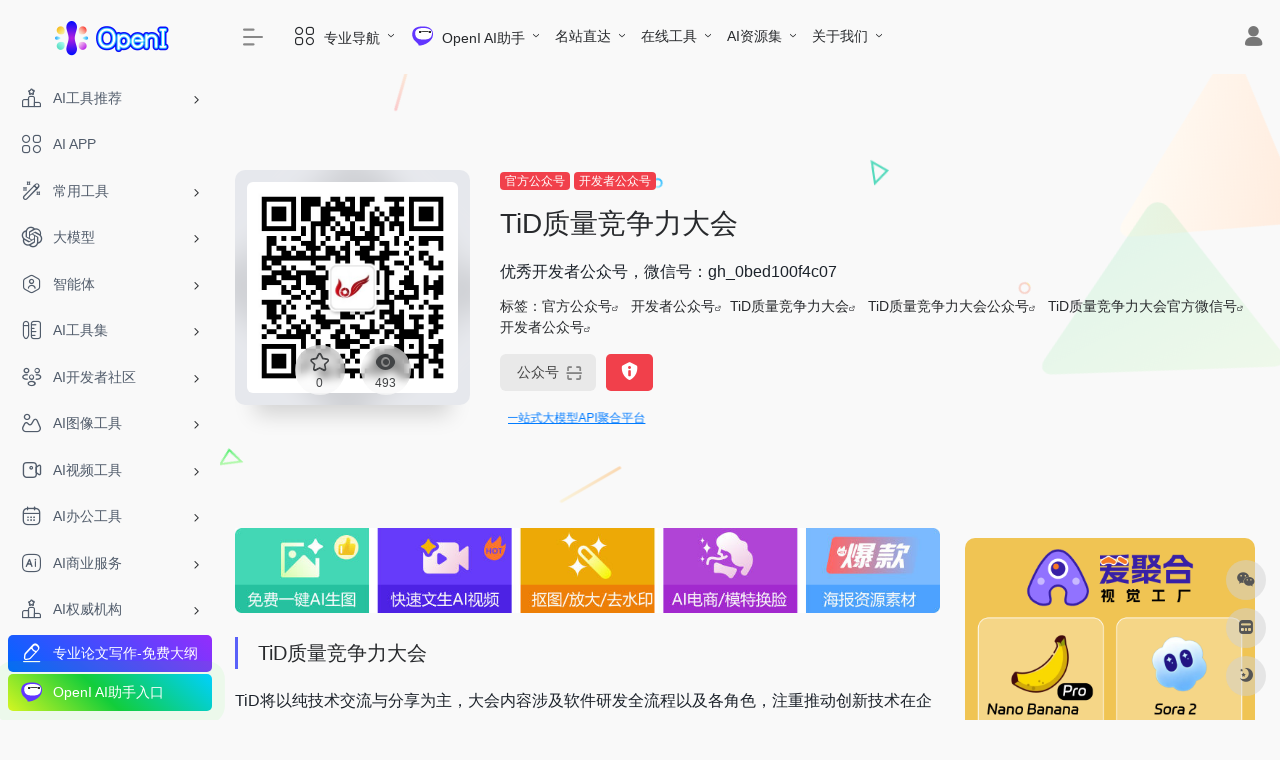

--- FILE ---
content_type: text/html; charset=UTF-8
request_url: https://openi.cn/sites/227027.html
body_size: 18687
content:
<!DOCTYPE html><html lang="zh-Hans" class="io-grey-mode"><head> <script> var default_c = "io-grey-mode"; var night = document.cookie.replace(/(?:(?:^|.*;\s*)io_night_mode\s*\=\s*([^;]*).*$)|^.*$/, "$1"); try { if (night === "0") { document.documentElement.classList.add("io-black-mode"); document.documentElement.classList.remove(default_c); } else { document.documentElement.classList.remove("io-black-mode"); document.documentElement.classList.add(default_c); } } catch (_) {}</script><meta charset="UTF-8"><meta name="renderer" content="webkit"/><meta name="force-rendering" content="webkit"/><meta http-equiv="X-UA-Compatible" content="IE=edge, chrome=1"><meta name="viewport" content="width=device-width, initial-scale=1.0, minimum-scale=1.0, maximum-scale=1.0, user-scalable=no"><title>TiD质量竞争力大会 - OpenI</title><meta name="theme-color" content="#f9f9f9" /><meta name="keywords" content="TiD质量竞争力大会,TiD质量竞争力大会公众号,TiD质量竞争力大会官方微信号,开发者公众号" /><meta name="description" content="TiD将以纯技术交流与分享为主，大会内容涉及软件研发全流程以及各角色，注重推动创新技术在企业的实践应用，致力于打造软件研发领域顶级盛会，努力成为软件研发领域从业者们充分展示、学习和社交推广的平台！" /><meta property="og:type" content="article"><meta property="og:url" content="https://openi.cn/sites/227027.html"/> <meta property="og:title" content="TiD质量竞争力大会 - OpenI"><meta property="og:description" content="TiD将以纯技术交流与分享为主，大会内容涉及软件研发全流程以及各角色，注重推动创新技术在企业的实践应用，致力于打造软件研发领域顶级盛会，努力成为软件研发领域从业者们充分展示、学习和社交推广的平台！"><meta property="og:image" content="https://res.openi.cn/2024/08/ylcvmrf20wq.jpg"><meta property="og:site_name" content="OpenI"><link rel="shortcut icon" href="https://res.openi.cn/2023/04/logo-pic.png"><link rel="apple-touch-icon" href="https://res.openi.cn/2023/04/logo-pic.png"><!--[if IE]><script src="https://openi.cn/wp-content/themes/onenav/js/html5.min.js"></script><![endif]--><meta name='robots' content='max-image-preview:large' /><style id='wp-img-auto-sizes-contain-inline-css' type='text/css'>img:is([sizes=auto i],[sizes^="auto," i]){contain-intrinsic-size:3000px 1500px}/*# sourceURL=wp-img-auto-sizes-contain-inline-css */</style><style id='classic-theme-styles-inline-css' type='text/css'>/*! This file is auto-generated */.wp-block-button__link{color:#fff;background-color:#32373c;border-radius:9999px;box-shadow:none;text-decoration:none;padding:calc(.667em + 2px) calc(1.333em + 2px);font-size:1.125em}.wp-block-file__button{background:#32373c;color:#fff;text-decoration:none}/*# sourceURL=/wp-includes/css/classic-themes.min.css */</style><link rel='stylesheet' id='parent-style-css' href='https://openi.cn/wp-content/themes/onenav/style.css?ver=6.9' type='text/css' media='all' /><link rel='stylesheet' id='child-style-css' href='https://openi.cn/wp-content/themes/OneNav-openi/style.css?ver=1.0' type='text/css' media='all' /><link rel='stylesheet' id='iconfont-css' href='https://openi.cn/wp-content/themes/onenav/css/iconfont.css?ver=4.1812' type='text/css' media='all' /><link rel='stylesheet' id='iconfont-io-1-css' href='//at.alicdn.com/t/c/font_4059376_88umfn7atxk.css' type='text/css' media='all' /><link rel='stylesheet' id='iconfont-io-2-css' href='//at.alicdn.com/t/c/font_4375541_v54p9lqnj9n.css' type='text/css' media='all' /><link rel='stylesheet' id='bootstrap-css' href='https://openi.cn/wp-content/themes/onenav/css/bootstrap.min.css?ver=4.1812' type='text/css' media='all' /><link rel='stylesheet' id='lightbox-css' href='https://openi.cn/wp-content/themes/onenav/css/jquery.fancybox.min.css?ver=4.1812' type='text/css' media='all' /><link rel='stylesheet' id='style-css' href='https://openi.cn/wp-content/themes/OneNav-openi/css/style.min.css?ver=4.1812' type='text/css' media='all' /><link rel='stylesheet' id='openicss-css' href='https://openi.cn/wp-content/themes/OneNav-openi/css/openicss.css?ver=4.1812' type='text/css' media='all' /><script type="text/javascript" src="https://openi.cn/wp-content/themes/onenav/js/jquery.min.js?ver=4.1812" id="jquery-js"></script><script type="text/javascript" id="jquery-js-after">/* <![CDATA[ *//* <![CDATA[ */ function loadFunc(func) {if (document.all){window.attachEvent("onload",func);}else{window.addEventListener("load",func,false);}} /* ]]]]><![CDATA[> *///# sourceURL=jquery-js-after/* ]]> */</script><link rel="canonical" href="https://openi.cn/sites/227027.html" /><style>.customize-width{max-width:1400px}.sidebar-nav{width:220px}@media (min-width: 768px){.main-content{margin-left:220px;}.main-content .page-header{left:220px;}}</style><script>(function(a,b){a.ioLetterAvatar=function(d,l,j){d=d||"";l=l||60;var h="#1abc9c #2ecc71 #3498db #9b59b6 #3fe95e #16a085 #27ae60 #2980b9 #8e44ad #fc3e50 #f1c40f #e67e22 #e74c3c #00bcd4 #95aa36 #f39c12 #d35400 #c0392b #b2df1e #7ffc8d".split(" "),f,c,k,g,e,i,t,m;f=String(d).toUpperCase();f=f?f.charAt(0):"?";if(a.devicePixelRatio){l=(l*a.devicePixelRatio)}c=parseInt((((f=="?"?72:f.charCodeAt(0))-64)*12345).toString().slice(0,5));k=c%(h.length-1);t=(c+1)%(h.length-1);m=(c-1)%(h.length-1);g=b.createElement("canvas");g.width=l;g.height=l;e=g.getContext("2d");e.fillStyle=j?j:h[k];e.fillRect(0,0,g.width,g.height); e.arc((c*180)%l,(c*150)%l, (c/120)%l ,0 ,360 );e.fillStyle=h[t];e.globalAlpha = .6;e.fill();e.save();e.beginPath();e.fillStyle=h[m];e.globalAlpha = .4;e.arc((c*20)%l,(c*50)%l, ((99999-c)/80)%l,0 ,360 );e.fill();e.font=Math.round(g.width/2)+"px 'Microsoft Yahei'";e.textAlign="center";e.fillStyle="#fff";e.globalAlpha = 1;e.fillText(f,l/2,l/1.5);i=g.toDataURL();g=null;return i}})(window,document);</script><meta name="redi-version" content="1.2.7" /><link rel="icon" href="https://res.openi.cn/2023/04/logo-pic.png" sizes="32x32" /><link rel="icon" href="https://res.openi.cn/2023/04/logo-pic.png" sizes="192x192" /><link rel="apple-touch-icon" href="https://res.openi.cn/2023/04/logo-pic.png" /><meta name="msapplication-TileImage" content="https://res.openi.cn/2023/04/logo-pic.png" /><!-- 自定义代码 --><!-- end 自定义代码 --></head> <body class="wp-singular sites-template-default single single-sites postid-227027 wp-theme-onenav wp-child-theme-OneNav-openi sidebar_right sites"> <div id="sidebar" class="sticky sidebar-nav fade"> <div class="modal-dialog h-100 sidebar-nav-inner"> <div class="sidebar-logo border-bottom border-color"> <!-- logo --> <div class="logo overflow-hidden"> <a href="https://openi.cn" class="logo-expanded"> <img src="https://res.openi.cn/2023/04/Logo.png" height="40" class="logo-light" alt="OpenI"> <img src="https://res.openi.cn/2023/04/Logo-n.png" height="40" class="logo-dark d-none" alt="OpenI"> </a> <a href="https://openi.cn" class="logo-collapsed"> <img src="https://res.openi.cn/2023/04/logo-pic.png" height="40" class="logo-light" alt="OpenI"> <img src="https://res.openi.cn/2023/04/logo-n-pic.png" height="40" class="logo-dark d-none" alt="OpenI"> </a> </div> <!-- logo end --> </div> <div class="sidebar-menu flex-fill"> <div class="sidebar-scroll" > <div class="sidebar-menu-inner"> <ul> <li class="sidebar-item top-menu"> <a href="javascript:;" class=" change-href"> <i class="io io-outline-layer icon-fw icon-lg"></i> <span>站点推荐</span> </a> <i class="iconfont icon-arrow-r-m sidebar-more text-sm"></i> <ul> <li id="menu-item-11229" class="menu-item menu-item-type-custom menu-item-object-custom menu-item-has-children menu-item-11229"><a href="/"> <i class="io io-outline-category-2 icon-fw icon-lg"></i> <span>专业导航</span></a><ul class="sub-menu"> <li id="menu-item-11231" class="menu-item menu-item-type-custom menu-item-object-custom menu-item-home menu-item-11231"><a href="https://openi.cn/"> <i class="io io-openifull icon-fw icon-lg"></i> <span>AI导航</span></a></li> <li id="menu-item-117834" class="menu-item menu-item-type-custom menu-item-object-custom menu-item-117834"><a href="https://ai.openi.cn/www"> <i class="io io-outline-category-2 icon-fw icon-lg"></i> <span>上网导航</span></a></li> <li id="menu-item-117874" class="menu-item menu-item-type-custom menu-item-object-custom menu-item-117874"><a href="https://ai.openi.cn/office"> <i class="io io-vuesax-outline-task-square icon-fw icon-lg"></i> <span>办公导航</span></a></li> <li id="menu-item-11230" class="menu-item menu-item-type-post_type menu-item-object-page menu-item-11230"><a href="https://openi.cn/dev"> <i class="io io-outline-code icon-fw icon-lg"></i> <span>程序员导航</span></a></li> <li id="menu-item-11276" class="menu-item menu-item-type-post_type menu-item-object-page menu-item-11276"><a href="https://openi.cn/designer"> <i class="io io-outline-photoshop icon-fw icon-lg"></i> <span>设计师导航</span></a></li> <li id="menu-item-11404" class="menu-item menu-item-type-post_type menu-item-object-page menu-item-11404"><a href="https://openi.cn/zhanzhang"> <i class="io io-vuesax-outline-autobrightness icon-fw icon-lg"></i> <span>站长导航</span></a></li> <li id="menu-item-11423" class="menu-item menu-item-type-post_type menu-item-object-page menu-item-11423"><a href="https://openi.cn/sci"> <i class="io io-outline-book-1 icon-fw icon-lg"></i> <span>学术导航</span></a></li> <li id="menu-item-13344" class="menu-item menu-item-type-post_type menu-item-object-page menu-item-13344"><a href="https://openi.cn/pm"> <i class="io io-vuesax-outline-chrome icon-fw icon-lg"></i> <span>媒体运营</span></a></li> <li id="menu-item-32664" class="menu-item menu-item-type-post_type menu-item-object-page menu-item-32664"><a href="https://openi.cn/ip"> <i class="io io-vuesax-outline-sound icon-fw icon-lg"></i> <span>知识产权导航</span></a></li> <li id="menu-item-115079" class="menu-item menu-item-type-post_type menu-item-object-page menu-item-115079"><a href="https://openi.cn/ppt"> <i class="io io-outline-video-square icon-fw icon-lg"></i> <span>PPT设计</span></a></li> <li id="menu-item-141255" class="menu-item menu-item-type-custom menu-item-object-custom menu-item-141255"><a target="_blank" href="https://ai.openi.cn/hi" title="跨境电商工具"> <i class="io io-midjourney icon-fw icon-lg"></i> <span>出海导航</span></a></li></ul></li><li id="menu-item-140482" class="menu-item menu-item-type-custom menu-item-object-custom menu-item-has-children menu-item-140482"><a target="_blank" href="https://chat.openi.cn/" title="打开AI时代，探索无限可能！"> <i class="io io-openiai icon-fw icon-lg"></i> <span>OpenI AI助手</span></a><ul class="sub-menu"> <li id="menu-item-140483" class="menu-item menu-item-type-custom menu-item-object-custom menu-item-140483"><a target="_blank" href="https://chat.openi.cn/" title="国内可访问"> <i class="io io-openai icon-fw icon-lg"></i> <span>中文GPT4.0</span></a></li> <li id="menu-item-140485" class="menu-item menu-item-type-custom menu-item-object-custom menu-item-140485"><a target="_blank" href="https://chat.openi.cn/web/#/draw" title="Midjourney文生图、混图、换脸及Dall.E绘画"> <i class="io io-midjourney icon-fw icon-lg"></i> <span>AI绘画</span></a></li> <li id="menu-item-143511" class="menu-item menu-item-type-custom menu-item-object-custom menu-item-143511"><a target="_blank" href="https://chat.openi.cn/web/#/music" title="Suno中文"> <i class="io io-vuesax-outline-sound icon-fw icon-lg"></i> <span>AI写歌</span></a></li> <li id="menu-item-230547" class="menu-item menu-item-type-custom menu-item-object-custom menu-item-230547"><a target="_blank" href="https://chat.openi.cn/web/#/docs"> <i class="io io-outline-book-1 icon-fw icon-lg"></i> <span>AI读文档</span></a></li> <li id="menu-item-277805" class="menu-item menu-item-type-custom menu-item-object-custom menu-item-277805"><a target="_blank" href="https://pro.123paper.cn"> <i class="io io-vuesax-outline-edit-2 icon-fw icon-lg"></i> <span>AI写论文</span></a></li></ul></li><li id="menu-item-11310" class="menu-item menu-item-type-custom menu-item-object-custom menu-item-has-children menu-item-11310"><a href="/">名站直达</a><ul class="sub-menu"> <li id="menu-item-11313" class="menu-item menu-item-type-custom menu-item-object-custom menu-item-11313"><a target="_blank" href="https://www.douyin.com/hot"> <i class="io io-douyin icon-fw icon-lg"></i> <span>抖音</span></a></li> <li id="menu-item-117700" class="menu-item menu-item-type-custom menu-item-object-custom menu-item-117700"><a target="_blank" href="https://www.kuaishou.com/"> <i class="io io-kuaishou icon-fw icon-lg"></i> <span>快手</span></a></li> <li id="menu-item-11311" class="menu-item menu-item-type-custom menu-item-object-custom menu-item-11311"><a target="_blank" href="https://www.bilibili.com/"> <i class="io io-bilibili icon-fw icon-lg"></i> <span>bilibili</span></a></li> <li id="menu-item-117699" class="menu-item menu-item-type-custom menu-item-object-custom menu-item-117699"><a target="_blank" href="https://www.xiaohongshu.com/"> <i class="io io-xiaohongshu icon-fw icon-lg"></i> <span>小红书</span></a></li> <li id="menu-item-11315" class="menu-item menu-item-type-custom menu-item-object-custom menu-item-11315"><a target="_blank" href="https://www.zhihu.com/"> <i class="io io-zhihu icon-fw icon-lg"></i> <span>知乎</span></a></li> <li id="menu-item-11314" class="menu-item menu-item-type-custom menu-item-object-custom menu-item-11314"><a target="_blank" href="https://weibo.com/login.php?category=0"> <i class="io io-weibo icon-fw icon-lg"></i> <span>微博</span></a></li> <li id="menu-item-11316" class="menu-item menu-item-type-custom menu-item-object-custom menu-item-11316"><a target="_blank" href="https://www.taobao.com/"> <i class="io io-taobao icon-fw icon-lg"></i> <span>淘宝</span></a></li> <li id="menu-item-11317" class="menu-item menu-item-type-custom menu-item-object-custom menu-item-11317"><a target="_blank" href="https://www.jd.com/"> <i class="io io-jingdong icon-fw icon-lg"></i> <span>京东</span></a></li> <li id="menu-item-11312" class="menu-item menu-item-type-custom menu-item-object-custom menu-item-11312"><a target="_blank" href="https://v.qq.com/"> <i class="io io-a-vqq icon-fw icon-lg"></i> <span>腾讯视频</span></a></li> <li id="menu-item-11318" class="menu-item menu-item-type-custom menu-item-object-custom menu-item-11318"><a target="_blank" href="https://www.toutiao.com/"> <i class="io io-toutiao icon-fw icon-lg"></i> <span>今日头条</span></a></li></ul></li><li id="menu-item-11347" class="menu-item menu-item-type-post_type menu-item-object-page menu-item-has-children menu-item-11347"><a href="https://openi.cn/zaixiangongju">在线工具</a><ul class="sub-menu"> <li id="menu-item-92372" class="text-danger menu-item menu-item-type-custom menu-item-object-custom menu-item-92372"><a target="_blank" href="https://tool.openi.cn/" title="免费便民工具"> <i class="io io-outline-category-2 icon-fw icon-lg"></i> <span>免费工具</span></a></li> <li id="menu-item-11348" class="menu-item menu-item-type-taxonomy menu-item-object-favorites menu-item-11348"><a href="https://openi.cn/favorites/3614.html"> <i class="io io-outline-translate icon-fw icon-lg"></i> <span>翻译</span></a></li> <li id="menu-item-11349" class="menu-item menu-item-type-taxonomy menu-item-object-favorites menu-item-11349"><a href="https://openi.cn/favorites/4773.html"> <i class="io io-outline-category-2 icon-fw icon-lg"></i> <span>二维码工具</span></a></li> <li id="menu-item-11350" class="menu-item menu-item-type-taxonomy menu-item-object-favorites menu-item-11350"><a href="https://openi.cn/favorites/5218.html"> <i class="io io-outline-image icon-fw icon-lg"></i> <span>免费图床</span></a></li> <li id="menu-item-11351" class="menu-item menu-item-type-taxonomy menu-item-object-favorites menu-item-11351"><a href="https://openi.cn/favorites/4985.html"> <i class="io io-outline-image icon-fw icon-lg"></i> <span>图片下载</span></a></li> <li id="menu-item-11352" class="menu-item menu-item-type-taxonomy menu-item-object-favorites menu-item-11352"><a href="https://openi.cn/favorites/355.html"> <i class="io io-outline-image icon-fw icon-lg"></i> <span>图片处理</span></a></li> <li id="menu-item-115577" class="menu-item menu-item-type-custom menu-item-object-custom menu-item-115577"><a href="https://tool.openi.cn/svg/"> <i class="io io-outline-format-square icon-fw icon-lg"></i> <span>SVG 编辑器</span></a></li> <li id="menu-item-11353" class="menu-item menu-item-type-taxonomy menu-item-object-favorites menu-item-11353"><a href="https://openi.cn/favorites/2946.html"> <i class="io io-outline-image icon-fw icon-lg"></i> <span>图片编辑</span></a></li> <li id="menu-item-11354" class="menu-item menu-item-type-taxonomy menu-item-object-favorites menu-item-11354"><a href="https://openi.cn/favorites/3575.html"> <i class="io io-outline-smallcaps icon-fw icon-lg"></i> <span>文字编排</span></a></li> <li id="menu-item-11355" class="menu-item menu-item-type-taxonomy menu-item-object-favorites menu-item-11355"><a href="https://openi.cn/favorites/4971.html"> <i class="io io-outline-book-1 icon-fw icon-lg"></i> <span>PDF工具</span></a></li> <li id="menu-item-11356" class="menu-item menu-item-type-taxonomy menu-item-object-favorites menu-item-11356"><a href="https://openi.cn/favorites/5207.html"> <i class="io io-outline-arrow-right icon-fw icon-lg"></i> <span>解析下载</span></a></li> <li id="menu-item-11357" class="menu-item menu-item-type-taxonomy menu-item-object-favorites menu-item-11357"><a href="https://openi.cn/favorites/4986.html"> <i class="io io-outline-video-square icon-fw icon-lg"></i> <span>视频处理</span></a></li> <li id="menu-item-11358" class="menu-item menu-item-type-taxonomy menu-item-object-favorites menu-item-11358"><a href="https://openi.cn/favorites/3767.html"> <i class="io io-outline-data icon-fw icon-lg"></i> <span>脑图\流程图</span></a></li> <li id="menu-item-11359" class="menu-item menu-item-type-taxonomy menu-item-object-favorites menu-item-11359"><a href="https://openi.cn/favorites/5114.html"> <i class="io io-outline-programming-arrows icon-fw icon-lg"></i> <span>格式转换</span></a></li> <li id="menu-item-11360" class="menu-item menu-item-type-custom menu-item-object-custom menu-item-11360"><a href="https://openi.cn/zaixiangongju">更多>></a></li></ul></li><li id="menu-item-32021" class="menu-item menu-item-type-custom menu-item-object-custom menu-item-has-children menu-item-32021"><a target="_blank" href="https://openi.cn/hotnews/">AI资源集</a><ul class="sub-menu"> <li id="menu-item-289128" class="menu-item menu-item-type-taxonomy menu-item-object-category menu-item-289128"><a href="https://openi.cn/category/382639.html"> <i class="io io-outline-magicpen icon-fw icon-lg"></i> <span>AI工具集</span></a></li> <li id="menu-item-298688" class="menu-item menu-item-type-post_type menu-item-object-page menu-item-298688"><a href="https://openi.cn/aigc-industry-reports-download"> <i class="io io-outline-box icon-fw icon-lg"></i> <span>AI报告下载</span></a></li> <li id="menu-item-289129" class="menu-item menu-item-type-taxonomy menu-item-object-category menu-item-289129"><a href="https://openi.cn/category/9334.html"> <i class="io io-outline-book-1 icon-fw icon-lg"></i> <span>AI使用教程</span></a></li> <li id="menu-item-289130" class="menu-item menu-item-type-taxonomy menu-item-object-category menu-item-289130"><a href="https://openi.cn/category/385835.html"> <i class="io io-vuesax-outline-task-square icon-fw icon-lg"></i> <span>AI政策法规</span></a></li> <li id="menu-item-35376" class="menu-item menu-item-type-post_type menu-item-object-page menu-item-35376"><a href="https://openi.cn/aigc-hot"> <i class="io io-vuesax-outline-ranking icon-fw icon-lg"></i> <span>AI热点资讯</span></a></li></ul></li><li id="menu-item-34789" class="menu-item menu-item-type-custom menu-item-object-custom menu-item-has-children menu-item-34789"><a href="/">关于我们</a><ul class="sub-menu"> <li id="menu-item-34791" class="menu-item menu-item-type-post_type menu-item-object-post menu-item-34791"><a href="https://openi.cn/1.html"> <i class="io io-outline-airplane-square icon-fw icon-lg"></i> <span>联系方式</span></a></li> <li id="menu-item-25" class="menu-item menu-item-type-post_type menu-item-object-page menu-item-25"><a target="_blank" href="https://openi.cn/addnewsite"> <i class="io io-outline-layer icon-fw icon-lg"></i> <span>网站提交</span></a></li> <li id="menu-item-125749" class="menu-item menu-item-type-custom menu-item-object-custom menu-item-125749"><a href="https://123paper.cn/Articles/detail/?appid=1&#038;aid=1"> <i class="io io-outline-python icon-fw icon-lg"></i> <span>论文大师源码</span></a></li></ul></li> </ul> </li> <li class="sidebar-item"> <a href="https://openi.cn/#term-8151" class="" data-change="https://openi.cn/#term-8151"> <i class="io io-vuesax-outline-ranking icon-fw icon-lg"></i> <span>AI工具推荐</span> </a> <i class="iconfont icon-arrow-r-m sidebar-more text-sm"></i> <ul > <li> <a href="https://openi.cn/#term-8151-8151" class=""><span>Ai工具推荐</span></a> </li> <li> <a href="https://openi.cn/#term-8151-399435" class=""><span>Ai编程神器</span></a> </li> <li> <a href="https://openi.cn/#term-8151-413020" class=""><span>AiPPT神器</span></a> </li> <li> <a href="https://openi.cn/#term-8151-175937" class=""><span>论文写作神器</span></a> </li> <li> <a href="https://openi.cn/#term-8151-177583" class=""><span>Ai视频神器</span></a> </li> <li> <a href="https://openi.cn/#term-8151-176127" class=""><span>Logo生成神器</span></a> </li> <li> <a href="https://openi.cn/#term-8151-176146" class=""><span>Ai换脸神器</span></a> </li> <li> <a href="https://openi.cn/#term-8151-176171" class=""><span>Ai写真神器</span></a> </li> <li> <a href="https://openi.cn/#term-8151-166712" class=""><span>Ai系统源码</span></a> </li> <li> <a href="https://openi.cn/#term-8151-150488" class=""><span>论文阅读神器</span></a> </li> </ul> </li> <li class="sidebar-item"> <a href="https://openi.cn/ai-app" target=""> <i class="io io-outline-category-2 icon-fw icon-lg"></i> <span>AI APP</span> </a> </li> <li class="sidebar-item"> <a href="https://openi.cn/#term-3265" class="" data-change="https://openi.cn/#term-3265"> <i class="io io-outline-magicpen icon-fw icon-lg"></i> <span>常用工具</span> </a> <i class="iconfont icon-arrow-r-m sidebar-more text-sm"></i> <ul > <li> <a href="https://openi.cn/#term-3265-193220" class=""><span>工具推荐</span></a> </li> <li> <a href="https://openi.cn/#term-3265-12688" class=""><span>常用邮箱</span></a> </li> <li> <a href="https://openi.cn/#term-3265-165775" class=""><span>视频会议</span></a> </li> <li> <a href="https://openi.cn/#term-3265-12687" class=""><span>在线翻译</span></a> </li> <li> <a href="https://openi.cn/#term-3265-12675" class=""><span>协作文档</span></a> </li> <li> <a href="https://openi.cn/#term-3265-12964" class=""><span>问卷表单</span></a> </li> <li> <a href="https://openi.cn/#term-3265-12593" class=""><span>在线工具箱</span></a> </li> </ul> </li> <li class="sidebar-item"> <a href="https://openi.cn/#term-34796" class="" data-change="https://openi.cn/#term-34796"> <i class="io io-openai icon-fw icon-lg"></i> <span>大模型</span> </a> <i class="iconfont icon-arrow-r-m sidebar-more text-sm"></i> <ul > <li> <a href="https://openi.cn/#term-34796-149000" class=""><span>体验入口</span></a> </li> <li> <a href="https://openi.cn/#term-34796-193329" class=""><span>API</span></a> </li> <li> <a href="https://openi.cn/#term-34796-403800" class=""><span>DeepSeek</span></a> </li> <li> <a href="https://openi.cn/#term-34796-316" class=""><span>ChatGPT</span></a> </li> <li> <a href="https://openi.cn/#term-34796-8215" class=""><span>百度</span></a> </li> <li> <a href="https://openi.cn/#term-34796-24437" class=""><span>阿里</span></a> </li> <li> <a href="https://openi.cn/#term-34796-193054" class=""><span>月之暗面</span></a> </li> <li> <a href="https://openi.cn/#term-34796-24436" class=""><span>讯飞</span></a> </li> <li> <a href="https://openi.cn/#term-34796-24430" class=""><span>ChatGLM</span></a> </li> <li> <a href="https://openi.cn/#term-34796-149337" class=""><span>腾讯</span></a> </li> <li> <a href="https://openi.cn/#term-34796-149010" class=""><span>抖音</span></a> </li> <li> <a href="https://openi.cn/#term-34796-24433" class=""><span>百川</span></a> </li> <li> <a href="https://openi.cn/#term-34796-193055" class=""><span>天工</span></a> </li> <li> <a href="https://openi.cn/#term-34796-193343" class=""><span>紫东太初</span></a> </li> <li> <a href="https://openi.cn/#term-34796-24434" class=""><span>封神榜</span></a> </li> <li> <a href="https://openi.cn/#term-34796-24432" class=""><span>Llama</span></a> </li> <li> <a href="https://openi.cn/#term-34796-24442" class=""><span>元语</span></a> </li> <li> <a href="https://openi.cn/#term-34796-24435" class=""><span>盘古</span></a> </li> <li> <a href="https://openi.cn/#term-34796-198827" class=""><span>快手</span></a> </li> <li> <a href="https://openi.cn/#term-34796-162569" class=""><span>书生</span></a> </li> <li> <a href="https://openi.cn/#term-34796-24439" class=""><span>MOSS</span></a> </li> <li> <a href="https://openi.cn/favorites/601.html" target=""> <span>更多大模型</span> </a> </li> </ul> </li> <li class="sidebar-item"> <a href="https://openi.cn/#term-177607" class="" data-change="https://openi.cn/#term-177607"> <i class="io io-outline-user-octagon icon-fw icon-lg"></i> <span>智能体</span> </a> <i class="iconfont icon-arrow-r-m sidebar-more text-sm"></i> <ul > <li> <a href="https://openi.cn/#term-177607-177607" class=""><span>AI智能体平台</span></a> </li> <li> <a href="https://openi.cn/#term-177607-422385" class=""><span>MCP服务</span></a> </li> <li> <a href="https://openi.cn/#term-177607-178266" class=""><span>智能体</span></a> </li> <li> <a href="https://openi.cn/#term-177607-193360" class=""><span>智能体源码</span></a> </li> </ul> </li> <li class="sidebar-item"> <a href="https://openi.cn/#term-3108" class="" data-change="https://openi.cn/#term-3108"> <i class="io io-a-outline-rulerpen icon-fw icon-lg"></i> <span>AI工具集</span> </a> <i class="iconfont icon-arrow-r-m sidebar-more text-sm"></i> <ul > <li> <a href="https://openi.cn/#term-3108-2834" class=""><span>AI写作工具</span></a> </li> <li> <a href="https://openi.cn/#term-3108-2832" class=""><span>AI对话工具</span></a> </li> <li> <a href="https://openi.cn/#term-3108-2842" class=""><span>AI语言翻译</span></a> </li> <li> <a href="https://openi.cn/#term-3108-1836" class=""><span>AI视频工具</span></a> </li> <li> <a href="https://openi.cn/#term-3108-630" class=""><span>AI设计工具</span></a> </li> <li> <a href="https://openi.cn/#term-3108-2835" class=""><span>AI音频工具</span></a> </li> <li> <a href="https://openi.cn/#term-3108-453" class=""><span>AI内容检测</span></a> </li> <li> <a href="https://openi.cn/#term-3108-2844" class=""><span>AI提示指令</span></a> </li> </ul> </li> <li class="sidebar-item"> <a href="https://openi.cn/#term-2" class="" data-change="https://openi.cn/#term-2"> <i class="io io-outline-people icon-fw icon-lg"></i> <span>AI开发者社区</span> </a> <i class="iconfont icon-arrow-r-m sidebar-more text-sm"></i> <ul > <li> <a href="https://openi.cn/#term-2-2837" class=""><span>AI编程工具</span></a> </li> <li> <a href="https://openi.cn/#term-2-511" class=""><span>AI算力平台</span></a> </li> <li> <a href="https://openi.cn/#term-2-408" class=""><span>AI学习网站</span></a> </li> <li> <a href="https://openi.cn/#term-2-9391" class=""><span>模型库</span></a> </li> <li> <a href="https://openi.cn/#term-2-2821" class=""><span>AI训练模型</span></a> </li> <li> <a href="https://openi.cn/#term-2-46" class=""><span>AI开放平台</span></a> </li> <li> <a href="https://openi.cn/#term-2-2846" class=""><span>AI开发框架</span></a> </li> <li> <a href="https://openi.cn/#term-2-9747" class=""><span>AI论文集</span></a> </li> <li> <a href="https://openi.cn/#term-2-500" class=""><span>AI竞赛</span></a> </li> <li> <a href="https://openi.cn/#term-2-147952" class=""><span>AI提示词</span></a> </li> </ul> </li> <li class="sidebar-item"> <a href="https://openi.cn/#term-2815" class="" data-change="https://openi.cn/#term-2815"> <i class="io io-outline-image icon-fw icon-lg"></i> <span>AI图像工具</span> </a> <i class="iconfont icon-arrow-r-m sidebar-more text-sm"></i> <ul > <li> <a href="https://openi.cn/#term-2815-2818" class=""><span>常用AI图像工具</span></a> </li> <li> <a href="https://openi.cn/#term-2815-2820" class=""><span>AI图片插画生成</span></a> </li> <li> <a href="https://openi.cn/#term-2815-2816" class=""><span>AI图片背景移除</span></a> </li> <li> <a href="https://openi.cn/#term-2815-2826" class=""><span>AI图片无损调整</span></a> </li> <li> <a href="https://openi.cn/#term-2815-2830" class=""><span>AI图片优化修复</span></a> </li> <li> <a href="https://openi.cn/#term-2815-2828" class=""><span>AI图片物体抹除</span></a> </li> <li> <a href="https://openi.cn/#term-2815-26" class=""><span>更多AI图像工具</span></a> </li> </ul> </li> <li class="sidebar-item"> <a href="https://openi.cn/#term-107224" class="" data-change="https://openi.cn/#term-107224"> <i class="io io-outline-video icon-fw icon-lg"></i> <span>AI视频工具</span> </a> <i class="iconfont icon-arrow-r-m sidebar-more text-sm"></i> <ul > <li> <a href="https://openi.cn/#term-107224-10085" class=""><span>AI视频生成-文生视</span></a> </li> <li> <a href="https://openi.cn/#term-107224-21100" class=""><span>AI数字人</span></a> </li> <li> <a href="https://openi.cn/#term-107224-148242" class=""><span>AI视频处理工具</span></a> </li> <li> <a href="https://openi.cn/#term-107224-153254" class=""><span>AI视频与娱乐</span></a> </li> <li> <a href="https://openi.cn/#term-107224-153534" class=""><span>AI视频与直播</span></a> </li> <li> <a href="https://openi.cn/#term-107224-153924" class=""><span>AI视频与设计</span></a> </li> <li> <a href="https://openi.cn/#term-107224-10084" class=""><span>AI视频后期</span></a> </li> <li> <a href="https://openi.cn/#term-107224-38" class=""><span>更多视频工具</span></a> </li> </ul> </li> <li class="sidebar-item"> <a href="https://openi.cn/#term-2839" class="" data-change="https://openi.cn/#term-2839"> <i class="io io-outline-calendar icon-fw icon-lg"></i> <span>AI办公工具</span> </a> <i class="iconfont icon-arrow-r-m sidebar-more text-sm"></i> <ul > <li> <a href="https://openi.cn/#term-2839-2840" class=""><span>AI幻灯片和演示</span></a> </li> <li> <a href="https://openi.cn/#term-2839-2847" class=""><span>AI表格数据处理</span></a> </li> <li> <a href="https://openi.cn/#term-2839-2849" class=""><span>AI文档工具</span></a> </li> <li> <a href="https://openi.cn/#term-2839-2852" class=""><span>AI思维导图</span></a> </li> <li> <a href="https://openi.cn/#term-2839-2854" class=""><span>AI会议工具</span></a> </li> <li> <a href="https://openi.cn/#term-2839-2856" class=""><span>AI效率提升</span></a> </li> <li> <a href="https://openi.cn/#term-2839-2850" class=""><span>推荐AI办公工具</span></a> </li> </ul> </li> <li class="sidebar-item"> <a href="https://openi.cn/#term-113099" class="" data-change="https://openi.cn/#term-113099"> <i class="io io-outline-illustrator icon-fw icon-lg"></i> <span>AI商业服务</span> </a> <i class="iconfont icon-arrow-r-m sidebar-more text-sm"></i> <ul > <li> <a href="https://openi.cn/#term-113099-166746" class=""><span>电商运营</span></a> </li> <li> <a href="https://openi.cn/#term-113099-10797" class=""><span>企业服务</span></a> </li> <li> <a href="https://openi.cn/#term-113099-166711" class=""><span>教育学习</span></a> </li> <li> <a href="https://openi.cn/#term-113099-58348" class=""><span>招聘求职</span></a> </li> <li> <a href="https://openi.cn/#term-113099-167723" class=""><span>生活创意</span></a> </li> <li> <a href="https://openi.cn/#term-113099-170045" class=""><span>创业营销</span></a> </li> <li> <a href="https://openi.cn/#term-113099-167405" class=""><span>3D&amp;游戏</span></a> </li> <li> <a href="https://openi.cn/#term-113099-166736" class=""><span>AI服务商</span></a> </li> </ul> </li> <li class="sidebar-item"> <a href="https://openi.cn/#term-10242" class="" data-change="https://openi.cn/#term-10242"> <i class="io io-vuesax-outline-ranking icon-fw icon-lg"></i> <span>AI权威机构</span> </a> <i class="iconfont icon-arrow-r-m sidebar-more text-sm"></i> <ul > <li> <a href="https://openi.cn/#term-10242-10152" class=""><span>AI科研平台</span></a> </li> <li> <a href="https://openi.cn/#term-10242-10243" class=""><span>AI相关协会</span></a> </li> <li> <a href="https://openi.cn/#term-10242-10393" class=""><span>AI顶会活动</span></a> </li> <li> <a href="https://openi.cn/#term-10242-10389" class=""><span>AI管理机构</span></a> </li> </ul> </li> <li class="sidebar-item"> <a href="https://openi.cn/#term-500" class="" data-change="https://openi.cn/#term-500"> <i class="io io-vuesax-outline-cup icon-fw icon-lg"></i> <span>AI竞赛</span> </a> <i class="iconfont icon-arrow-r-m sidebar-more text-sm"></i> <ul > <li> <a href="https://openi.cn/#term-500-500" class=""><span>竞赛平台</span></a> </li> <li> <a href="https://openi.cn/#term-500-191538" class=""><span>学术比赛</span></a> </li> <li> <a href="https://openi.cn/#term-500-181346" class=""><span>AI绘画大赛</span></a> </li> </ul> </li> </ul> </div> </div> </div> <div class="border-top py-2 border-color"> <div class="flex-bottom"> <ul> <li id="menu-item-259670" class="ads2 menu-item menu-item-type-custom menu-item-object-custom menu-item-259670 sidebar-item"><a target="_blank" href="https://openi.cn/sites/112298.html" title="一键生成！无限改稿"> <i class="io io-vuesax-outline-edit-2 icon-fw icon-lg"></i> <span>专业论文写作-免费大纲</span></a></li><li id="menu-item-115489" class="ads menu-item menu-item-type-custom menu-item-object-custom menu-item-115489 sidebar-item"><a target="_blank" href="https://chat.openi.cn/"> <i class="io io-openi icon-fw icon-lg"></i> <span>OpenI AI助手入口</span></a></li> </ul> </div> </div> </div> </div> <div class="main-content flex-fill"> <div class=" header-nav"> <div id="header" class="page-header sticky"> <div class="navbar navbar-expand-md"> <div class="container-fluid p-0 position-relative"> <div class=""> <a href="https://openi.cn" class="navbar-brand d-md-none m-0" title="OpenI"> <img src="https://res.openi.cn/2023/04/Logo.png" class="logo-light" alt="OpenI" height="30"> <img src="https://res.openi.cn/2023/04/Logo-n.png" class="logo-dark d-none" alt="OpenI" height="30"> </a> </div> <div class="collapse navbar-collapse order-2 order-md-1"> <div class="header-mini-btn"> <label> <input id="mini-button" type="checkbox" checked="checked"> <svg viewBox="0 0 100 100" xmlns="http://www.w3.org/2000/svg"> <path class="line--1" d="M0 40h62c18 0 18-20-17 5L31 55"></path> <path class="line--2" d="M0 50h80"></path> <path class="line--3" d="M0 60h62c18 0 18 20-17-5L31 45"></path> </svg> </label> </div> <ul class="navbar-nav navbar-top site-menu mr-4"> <li id="menu-item-11229" class="menu-item menu-item-type-custom menu-item-object-custom menu-item-has-children menu-item-11229"><a href="/"> <i class="io io-outline-category-2 icon-fw icon-lg"></i> <span>专业导航</span></a><ul class="sub-menu"> <li id="menu-item-11231" class="menu-item menu-item-type-custom menu-item-object-custom menu-item-home menu-item-11231"><a href="https://openi.cn/"> <i class="io io-openifull icon-fw icon-lg"></i> <span>AI导航</span></a></li> <li id="menu-item-117834" class="menu-item menu-item-type-custom menu-item-object-custom menu-item-117834"><a href="https://ai.openi.cn/www"> <i class="io io-outline-category-2 icon-fw icon-lg"></i> <span>上网导航</span></a></li> <li id="menu-item-117874" class="menu-item menu-item-type-custom menu-item-object-custom menu-item-117874"><a href="https://ai.openi.cn/office"> <i class="io io-vuesax-outline-task-square icon-fw icon-lg"></i> <span>办公导航</span></a></li> <li id="menu-item-11230" class="menu-item menu-item-type-post_type menu-item-object-page menu-item-11230"><a href="https://openi.cn/dev"> <i class="io io-outline-code icon-fw icon-lg"></i> <span>程序员导航</span></a></li> <li id="menu-item-11276" class="menu-item menu-item-type-post_type menu-item-object-page menu-item-11276"><a href="https://openi.cn/designer"> <i class="io io-outline-photoshop icon-fw icon-lg"></i> <span>设计师导航</span></a></li> <li id="menu-item-11404" class="menu-item menu-item-type-post_type menu-item-object-page menu-item-11404"><a href="https://openi.cn/zhanzhang"> <i class="io io-vuesax-outline-autobrightness icon-fw icon-lg"></i> <span>站长导航</span></a></li> <li id="menu-item-11423" class="menu-item menu-item-type-post_type menu-item-object-page menu-item-11423"><a href="https://openi.cn/sci"> <i class="io io-outline-book-1 icon-fw icon-lg"></i> <span>学术导航</span></a></li> <li id="menu-item-13344" class="menu-item menu-item-type-post_type menu-item-object-page menu-item-13344"><a href="https://openi.cn/pm"> <i class="io io-vuesax-outline-chrome icon-fw icon-lg"></i> <span>媒体运营</span></a></li> <li id="menu-item-32664" class="menu-item menu-item-type-post_type menu-item-object-page menu-item-32664"><a href="https://openi.cn/ip"> <i class="io io-vuesax-outline-sound icon-fw icon-lg"></i> <span>知识产权导航</span></a></li> <li id="menu-item-115079" class="menu-item menu-item-type-post_type menu-item-object-page menu-item-115079"><a href="https://openi.cn/ppt"> <i class="io io-outline-video-square icon-fw icon-lg"></i> <span>PPT设计</span></a></li> <li id="menu-item-141255" class="menu-item menu-item-type-custom menu-item-object-custom menu-item-141255"><a target="_blank" href="https://ai.openi.cn/hi" title="跨境电商工具"> <i class="io io-midjourney icon-fw icon-lg"></i> <span>出海导航</span></a></li></ul></li><li id="menu-item-140482" class="menu-item menu-item-type-custom menu-item-object-custom menu-item-has-children menu-item-140482"><a target="_blank" href="https://chat.openi.cn/" title="打开AI时代，探索无限可能！"> <i class="io io-openiai icon-fw icon-lg"></i> <span>OpenI AI助手</span></a><ul class="sub-menu"> <li id="menu-item-140483" class="menu-item menu-item-type-custom menu-item-object-custom menu-item-140483"><a target="_blank" href="https://chat.openi.cn/" title="国内可访问"> <i class="io io-openai icon-fw icon-lg"></i> <span>中文GPT4.0</span></a></li> <li id="menu-item-140485" class="menu-item menu-item-type-custom menu-item-object-custom menu-item-140485"><a target="_blank" href="https://chat.openi.cn/web/#/draw" title="Midjourney文生图、混图、换脸及Dall.E绘画"> <i class="io io-midjourney icon-fw icon-lg"></i> <span>AI绘画</span></a></li> <li id="menu-item-143511" class="menu-item menu-item-type-custom menu-item-object-custom menu-item-143511"><a target="_blank" href="https://chat.openi.cn/web/#/music" title="Suno中文"> <i class="io io-vuesax-outline-sound icon-fw icon-lg"></i> <span>AI写歌</span></a></li> <li id="menu-item-230547" class="menu-item menu-item-type-custom menu-item-object-custom menu-item-230547"><a target="_blank" href="https://chat.openi.cn/web/#/docs"> <i class="io io-outline-book-1 icon-fw icon-lg"></i> <span>AI读文档</span></a></li> <li id="menu-item-277805" class="menu-item menu-item-type-custom menu-item-object-custom menu-item-277805"><a target="_blank" href="https://pro.123paper.cn"> <i class="io io-vuesax-outline-edit-2 icon-fw icon-lg"></i> <span>AI写论文</span></a></li></ul></li><li id="menu-item-11310" class="menu-item menu-item-type-custom menu-item-object-custom menu-item-has-children menu-item-11310"><a href="/">名站直达</a><ul class="sub-menu"> <li id="menu-item-11313" class="menu-item menu-item-type-custom menu-item-object-custom menu-item-11313"><a target="_blank" href="https://www.douyin.com/hot"> <i class="io io-douyin icon-fw icon-lg"></i> <span>抖音</span></a></li> <li id="menu-item-117700" class="menu-item menu-item-type-custom menu-item-object-custom menu-item-117700"><a target="_blank" href="https://www.kuaishou.com/"> <i class="io io-kuaishou icon-fw icon-lg"></i> <span>快手</span></a></li> <li id="menu-item-11311" class="menu-item menu-item-type-custom menu-item-object-custom menu-item-11311"><a target="_blank" href="https://www.bilibili.com/"> <i class="io io-bilibili icon-fw icon-lg"></i> <span>bilibili</span></a></li> <li id="menu-item-117699" class="menu-item menu-item-type-custom menu-item-object-custom menu-item-117699"><a target="_blank" href="https://www.xiaohongshu.com/"> <i class="io io-xiaohongshu icon-fw icon-lg"></i> <span>小红书</span></a></li> <li id="menu-item-11315" class="menu-item menu-item-type-custom menu-item-object-custom menu-item-11315"><a target="_blank" href="https://www.zhihu.com/"> <i class="io io-zhihu icon-fw icon-lg"></i> <span>知乎</span></a></li> <li id="menu-item-11314" class="menu-item menu-item-type-custom menu-item-object-custom menu-item-11314"><a target="_blank" href="https://weibo.com/login.php?category=0"> <i class="io io-weibo icon-fw icon-lg"></i> <span>微博</span></a></li> <li id="menu-item-11316" class="menu-item menu-item-type-custom menu-item-object-custom menu-item-11316"><a target="_blank" href="https://www.taobao.com/"> <i class="io io-taobao icon-fw icon-lg"></i> <span>淘宝</span></a></li> <li id="menu-item-11317" class="menu-item menu-item-type-custom menu-item-object-custom menu-item-11317"><a target="_blank" href="https://www.jd.com/"> <i class="io io-jingdong icon-fw icon-lg"></i> <span>京东</span></a></li> <li id="menu-item-11312" class="menu-item menu-item-type-custom menu-item-object-custom menu-item-11312"><a target="_blank" href="https://v.qq.com/"> <i class="io io-a-vqq icon-fw icon-lg"></i> <span>腾讯视频</span></a></li> <li id="menu-item-11318" class="menu-item menu-item-type-custom menu-item-object-custom menu-item-11318"><a target="_blank" href="https://www.toutiao.com/"> <i class="io io-toutiao icon-fw icon-lg"></i> <span>今日头条</span></a></li></ul></li><li id="menu-item-11347" class="menu-item menu-item-type-post_type menu-item-object-page menu-item-has-children menu-item-11347"><a href="https://openi.cn/zaixiangongju">在线工具</a><ul class="sub-menu"> <li id="menu-item-92372" class="text-danger menu-item menu-item-type-custom menu-item-object-custom menu-item-92372"><a target="_blank" href="https://tool.openi.cn/" title="免费便民工具"> <i class="io io-outline-category-2 icon-fw icon-lg"></i> <span>免费工具</span></a></li> <li id="menu-item-11348" class="menu-item menu-item-type-taxonomy menu-item-object-favorites menu-item-11348"><a href="https://openi.cn/favorites/3614.html"> <i class="io io-outline-translate icon-fw icon-lg"></i> <span>翻译</span></a></li> <li id="menu-item-11349" class="menu-item menu-item-type-taxonomy menu-item-object-favorites menu-item-11349"><a href="https://openi.cn/favorites/4773.html"> <i class="io io-outline-category-2 icon-fw icon-lg"></i> <span>二维码工具</span></a></li> <li id="menu-item-11350" class="menu-item menu-item-type-taxonomy menu-item-object-favorites menu-item-11350"><a href="https://openi.cn/favorites/5218.html"> <i class="io io-outline-image icon-fw icon-lg"></i> <span>免费图床</span></a></li> <li id="menu-item-11351" class="menu-item menu-item-type-taxonomy menu-item-object-favorites menu-item-11351"><a href="https://openi.cn/favorites/4985.html"> <i class="io io-outline-image icon-fw icon-lg"></i> <span>图片下载</span></a></li> <li id="menu-item-11352" class="menu-item menu-item-type-taxonomy menu-item-object-favorites menu-item-11352"><a href="https://openi.cn/favorites/355.html"> <i class="io io-outline-image icon-fw icon-lg"></i> <span>图片处理</span></a></li> <li id="menu-item-115577" class="menu-item menu-item-type-custom menu-item-object-custom menu-item-115577"><a href="https://tool.openi.cn/svg/"> <i class="io io-outline-format-square icon-fw icon-lg"></i> <span>SVG 编辑器</span></a></li> <li id="menu-item-11353" class="menu-item menu-item-type-taxonomy menu-item-object-favorites menu-item-11353"><a href="https://openi.cn/favorites/2946.html"> <i class="io io-outline-image icon-fw icon-lg"></i> <span>图片编辑</span></a></li> <li id="menu-item-11354" class="menu-item menu-item-type-taxonomy menu-item-object-favorites menu-item-11354"><a href="https://openi.cn/favorites/3575.html"> <i class="io io-outline-smallcaps icon-fw icon-lg"></i> <span>文字编排</span></a></li> <li id="menu-item-11355" class="menu-item menu-item-type-taxonomy menu-item-object-favorites menu-item-11355"><a href="https://openi.cn/favorites/4971.html"> <i class="io io-outline-book-1 icon-fw icon-lg"></i> <span>PDF工具</span></a></li> <li id="menu-item-11356" class="menu-item menu-item-type-taxonomy menu-item-object-favorites menu-item-11356"><a href="https://openi.cn/favorites/5207.html"> <i class="io io-outline-arrow-right icon-fw icon-lg"></i> <span>解析下载</span></a></li> <li id="menu-item-11357" class="menu-item menu-item-type-taxonomy menu-item-object-favorites menu-item-11357"><a href="https://openi.cn/favorites/4986.html"> <i class="io io-outline-video-square icon-fw icon-lg"></i> <span>视频处理</span></a></li> <li id="menu-item-11358" class="menu-item menu-item-type-taxonomy menu-item-object-favorites menu-item-11358"><a href="https://openi.cn/favorites/3767.html"> <i class="io io-outline-data icon-fw icon-lg"></i> <span>脑图\流程图</span></a></li> <li id="menu-item-11359" class="menu-item menu-item-type-taxonomy menu-item-object-favorites menu-item-11359"><a href="https://openi.cn/favorites/5114.html"> <i class="io io-outline-programming-arrows icon-fw icon-lg"></i> <span>格式转换</span></a></li> <li id="menu-item-11360" class="menu-item menu-item-type-custom menu-item-object-custom menu-item-11360"><a href="https://openi.cn/zaixiangongju">更多>></a></li></ul></li><li id="menu-item-32021" class="menu-item menu-item-type-custom menu-item-object-custom menu-item-has-children menu-item-32021"><a target="_blank" href="https://openi.cn/hotnews/">AI资源集</a><ul class="sub-menu"> <li id="menu-item-289128" class="menu-item menu-item-type-taxonomy menu-item-object-category menu-item-289128"><a href="https://openi.cn/category/382639.html"> <i class="io io-outline-magicpen icon-fw icon-lg"></i> <span>AI工具集</span></a></li> <li id="menu-item-298688" class="menu-item menu-item-type-post_type menu-item-object-page menu-item-298688"><a href="https://openi.cn/aigc-industry-reports-download"> <i class="io io-outline-box icon-fw icon-lg"></i> <span>AI报告下载</span></a></li> <li id="menu-item-289129" class="menu-item menu-item-type-taxonomy menu-item-object-category menu-item-289129"><a href="https://openi.cn/category/9334.html"> <i class="io io-outline-book-1 icon-fw icon-lg"></i> <span>AI使用教程</span></a></li> <li id="menu-item-289130" class="menu-item menu-item-type-taxonomy menu-item-object-category menu-item-289130"><a href="https://openi.cn/category/385835.html"> <i class="io io-vuesax-outline-task-square icon-fw icon-lg"></i> <span>AI政策法规</span></a></li> <li id="menu-item-35376" class="menu-item menu-item-type-post_type menu-item-object-page menu-item-35376"><a href="https://openi.cn/aigc-hot"> <i class="io io-vuesax-outline-ranking icon-fw icon-lg"></i> <span>AI热点资讯</span></a></li></ul></li><li id="menu-item-34789" class="menu-item menu-item-type-custom menu-item-object-custom menu-item-has-children menu-item-34789"><a href="/">关于我们</a><ul class="sub-menu"> <li id="menu-item-34791" class="menu-item menu-item-type-post_type menu-item-object-post menu-item-34791"><a href="https://openi.cn/1.html"> <i class="io io-outline-airplane-square icon-fw icon-lg"></i> <span>联系方式</span></a></li> <li id="menu-item-25" class="menu-item menu-item-type-post_type menu-item-object-page menu-item-25"><a target="_blank" href="https://openi.cn/addnewsite"> <i class="io io-outline-layer icon-fw icon-lg"></i> <span>网站提交</span></a></li> <li id="menu-item-125749" class="menu-item menu-item-type-custom menu-item-object-custom menu-item-125749"><a href="https://123paper.cn/Articles/detail/?appid=1&#038;aid=1"> <i class="io io-outline-python icon-fw icon-lg"></i> <span>论文大师源码</span></a></li></ul></li> </ul> </div> <ul class="nav navbar-menu text-xs order-1 order-md-2 position-relative"> <li class="nav-login ml-3 ml-md-4"> <a href="https://openi.cn/login/?redirect_to=https://openi.cn/sites/227027.html" title="登录"><i class="iconfont icon-user icon-lg"></i></a> </li> <li class="nav-item d-md-none mobile-menu ml-3 ml-md-4"><a href="javascript:" id="sidebar-switch" data-toggle="modal" data-target="#sidebar"><i class="iconfont icon-classification icon-lg"></i></a></li> </ul> </div> </div> </div> <div class="placeholder"></div> </div> <div id="content" class="container my-4 my-md-5"> <div class="background-fx"><img src="https://openi.cn/wp-content/themes/onenav/images/fx/shape-01.svg" class="shape-01"><img src="https://openi.cn/wp-content/themes/onenav/images/fx/shape-02.svg" class="shape-02"><img src="https://openi.cn/wp-content/themes/onenav/images/fx/shape-03.svg" class="shape-03"><img src="https://openi.cn/wp-content/themes/onenav/images/fx/shape-04.svg" class="shape-04"><img src="https://openi.cn/wp-content/themes/onenav/images/fx/shape-05.svg" class="shape-05"><img src="https://openi.cn/wp-content/themes/onenav/images/fx/shape-06.svg" class="shape-06"><img src="https://openi.cn/wp-content/themes/onenav/images/fx/shape-07.svg" class="shape-07"><img src="https://openi.cn/wp-content/themes/onenav/images/fx/shape-08.svg" class="shape-08"><img src="https://openi.cn/wp-content/themes/onenav/images/fx/shape-09.svg" class="shape-09"><img src="https://openi.cn/wp-content/themes/onenav/images/fx/shape-10.svg" class="shape-10"><img src="https://openi.cn/wp-content/themes/onenav/images/fx/shape-11.svg" class="shape-11"></div><div class="row site-content py-4 py-md-5 mb-xl-5 mb-0 mx-xxxl-n5"><!-- 网址信息 --><div class="col-12 col-sm-5 col-md-4 col-lg-3"><div class="siteico"><div class="blur blur-layer" style="background: transparent url(https://open.weixin.qq.com/qr/code?username=gh_0bed100f4c07) no-repeat center center;-webkit-background-size: cover;-moz-background-size: cover;-o-background-size: cover;background-size: cover;animation: rotate 30s linear infinite;"></div><img class="img-cover lazy unfancybox" src="https://openi.cn/wp-content/themes/onenav/images/t.png" data-src="https://open.weixin.qq.com/qr/code?username=gh_0bed100f4c07" onerror=null;src=ioLetterAvatar(alt,98) height="auto" width="auto" alt="TiD质量竞争力大会"><div id="country" class="text-xs custom-piece_c_b country-piece" style="display:none;"><i class="iconfont icon-loading icon-spin"></i></div><div class="tool-actions text-center mt-md-4"> <a href="javascript:;" data-action="post_star" data-post_type="sites" data-id="227027" data-ticket="159bfd4fb0" class=" btn btn-like btn-icon btn-light rounded-circle p-2 mx-3 mx-md-2 " data-toggle="tooltip" data-placement="top" title="收藏"> <span class="flex-column text-height-xs"> <i class="star-ico icon-lg iconfont icon-collection-line"></i> <small class="star-count-227027 text-xs mt-1">0</small> </span> </a><a href="javascript:;" class="btn-share-toggler btn btn-icon btn-light rounded-circle p-2 mx-3 mx-md-2" data-toggle="tooltip" data-placement="top" title="浏览"><span class="flex-column text-height-xs"><i class="icon-lg iconfont icon-chakan"></i><small class="share-count text-xs mt-1">493</small></span></a></div></div></div><div class="col mt-4 mt-sm-0"><div class="site-body text-sm"><a class='btn-cat custom_btn-d mr-1' href='https://openi.cn/favorites/202517.html'>官方公众号</a><a class='btn-cat custom_btn-d mr-1' href='https://openi.cn/favorites/202516.html'>开发者公众号</a><h1 class="site-name h3 my-3">TiD质量竞争力大会</h1><div class="mt-2"><p class="mb-2">优秀开发者公众号，微信号：gh_0bed100f4c07</p>标签：<span class="mr-2"><a href="https://openi.cn/favorites/202517.html" rel="tag">官方公众号</a><i class="iconfont icon-wailian text-ss"></i></span> <span class="mr-2"><a href="https://openi.cn/favorites/202516.html" rel="tag">开发者公众号</a><i class="iconfont icon-wailian text-ss"></i></span><span class="mr-2"><a href="https://openi.cn/sitetag/315517.html" rel="tag">TiD质量竞争力大会</a><i class="iconfont icon-wailian text-ss"></i></span> <span class="mr-2"><a href="https://openi.cn/sitetag/315518.html" rel="tag">TiD质量竞争力大会公众号</a><i class="iconfont icon-wailian text-ss"></i></span> <span class="mr-2"><a href="https://openi.cn/sitetag/315519.html" rel="tag">TiD质量竞争力大会官方微信号</a><i class="iconfont icon-wailian text-ss"></i></span> <span class="mr-2"><a href="https://openi.cn/sitetag/202518.html" rel="tag">开发者公众号</a><i class="iconfont icon-wailian text-ss"></i></span><div class="site-go mt-3"><a href="javascript:" class="btn btn-arrow qr-img" data-toggle="tooltip" data-placement="bottom" data-html="true" title="<img src='https://open.weixin.qq.com/qr/code?username=gh_0bed100f4c07' width='150'>"><span>公众号<i class="iconfont icon-qr-sweep"></i></span></a><a href="javascript:" class="btn btn-danger qr-img tooltip-toggle rounded-lg" data-post_id="227027" data-toggle="modal" data-placement="top" data-target="#report-sites-modal" title="反馈"><i class="iconfont icon-statement icon-lg"></i></a></div><a class="btn-move tab-move text-xs text-primary ml-2 pt-2 hotmore" href="https://openiapi.com/" target="_blank" title="OpenIAPI.com" style="width: 285px;display: block;"><marquee><u>OpenIAPI，一站式大模型API聚合平台</u></marquee></a></div></div></div><!-- 网址信息 end --></div> <main class="content" role="main"> <div class="sidebar sidebar-tools"> <div id="custom_html-2" class="widget_text io-sidebar-widget widget_custom_html"><div class="textwidget custom-html-widget"><style>.vip-img{ display: block; padding: 10px;}.vip-img img{ width: 100%; border-radius: 10px;}</style><a href="https://d.aijuh.com/" target="_blank" title="AI聚合视觉工厂" rel="nofollow" class="vip-img"> <img alt="AI聚合视觉工厂" src="https://res.openi.cn/2026/01/20260112073508408.png"></a></div></div> </div> <div class="content-wrap"> <div class="content-layout"> <div class="panel site-content card transparent"> <div class="card-body p-0"> <div class="apd-bg"> <div class="apd apd-right"><a href="https://openi.cn/sites/311776.html" target="_blank"><img src="https://res.openi.cn/2025/11/20251110133531389.jpg" alt="一站式AI创作平台" /></a></div> </div> <div class="panel-body single my-4 "> <h2>TiD质量竞争力大会</h2><p>TiD将以纯技术交流与分享为主，大会内容涉及软件研发全流程以及各角色，注重推动创新技术在企业的实践应用，致力于打造软件研发领域顶级盛会，努力成为软件研发领域从业者们充分展示、学习和社交推广的平台！</p><p>TiD质量竞争力大会（微信号：gh_0bed100f4c07）是一个优秀的开发者公众号，由个人注册于早于2020-11-09，该公众号发文时段：无规律。</p><p class="text-center">微信扫一扫关注公众号</p><p><img decoding="async" data-src="https://open.weixin.qq.com/qr/code?username=gh_0bed100f4c07" src="https://openi.cn/wp-content/themes/onenav/images/t.png" alt="TiD质量竞争力大会" width='240' class="aligncenter" alt="TiD质量竞争力大会微信公众号二维码"></p><h3>TiD质量竞争力大会微信公众号数据（历史）：</h3><ul><li>7天平均阅读：102</li><li>30天平均阅读：182</li><li>平均点赞：1</li><li>平均在看：1</li><li>平均留言：-</li><li>7天发文数：7</li><li>次条平均阅读：34</li><li>原创比例：30%</li></ul><p>OpenI小编发现TiD质量竞争力大会在开发者领域非常受欢迎，微信扫描TiD质量竞争力大会的二维码关注公众号查看更多内容。</p> </div> </div> </div> <h2 class="text-gray text-lg my-4"><i class="iconfont icon-tubiaopeizhi mr-1"></i>数据评估</h2> <div class="panel site-content sites-default-content card"> <div class="card-body"> <p class="viewport"> TiD质量竞争力大会浏览人数已经达到493，如你需要查询该站的相关权重信息，可以点击"<a class="external" href="https://openi.cn/go/?url=aHR0cHM6Ly9zZW8uNTExOC5jb20vP3Q9eWRt" rel="nofollow" target="_blank">5118数据</a>""<a class="external" href="https://openi.cn/go/?url=aHR0cHM6Ly93d3cuYWl6aGFuLmNvbS9zZW8v" rel="nofollow" target="_blank">爱站数据</a>""<a class="external" href="https://openi.cn/go/?url=aHR0cHM6Ly9zZW8uY2hpbmF6LmNvbS8%2FcT0%3D" rel="nofollow" target="_blank">Chinaz数据</a>"进入；以目前的网站数据参考，建议大家请以爱站数据为准，更多网站价值评估因素如：TiD质量竞争力大会的访问速度、搜索引擎收录以及索引量、用户体验等；当然要评估一个站的价值，最主要还是需要根据您自身的需求以及需要，一些确切的数据则需要找TiD质量竞争力大会的站长进行洽谈提供。如该站的IP、PV、跳出率等！</p> <div class="text-center my-2"><span class=" content-title"><span class="d-none">关于TiD质量竞争力大会</span>特别声明</span></div> <p class="text-muted text-sm m-0"> 本站OpenI提供的TiD质量竞争力大会都来源于网络，不保证外部链接的准确性和完整性，同时，对于该外部链接的指向，不由OpenI实际控制，在2024年 8月 2日 上午8:56收录时，该网页上的内容，都属于合规合法，后期网页的内容如出现违规，可以直接联系网站管理员进行删除，OpenI不承担任何责任。</p> </div> <div class="card-footer text-muted text-xs"> <div class="d-flex"><span>OpenI致力于优质、实用的网络站点资源收集与分享！</span><span class="ml-auto d-none d-md-block">本文地址https://openi.cn/sites/227027.html转载请注明</span></div> </div> </div> <h2 class="text-gray text-lg my-4"><i class="site-tag iconfont icon-tag icon-lg mr-1" ></i>相关导航</h2> <div class="row mb-n4"> <div class="url-card col-6 col-sm-6 col-md-4 wechat"> <div class="url-body default "> <a href="https://openi.cn/sites/222331.html" target="_blank" data-id="222331" data-url="" class="card no-c mb-4 site-222331" data-toggle="tooltip" data-placement="bottom" data-html="true" title="<img src='https://open.weixin.qq.com/qr/code?username=gh_5c325fdfd2e3' width='128'>"> <div class="card-body url-content d-flex align-items-center"> <div class="url-img rounded-circle mr-2 d-flex align-items-center justify-content-center"> <img class=" lazy unfancybox" src="https://openi.cn/wp-content/themes/onenav/images/favicon.png" data-src="https://res.openi.cn/2024/08/rmqroej5u20.jpg" height="auto" width="auto" alt="腾云 CODING"> </div> <div class="url-info flex-fill"> <div class="text-sm overflowClip_1"> <strong class="font-weight-normal">腾云 CODING</strong> </div> <p class="overflowClip_1 m-0 text-muted text-xs">优秀开发者公众号，微信号：coding_net</p> </div> </div> </a> </div> </div> <div class="url-card col-6 col-sm-6 col-md-4 wechat"> <div class="url-body default "> <a href="https://openi.cn/sites/186140.html" target="_blank" data-id="186140" data-url="" class="card no-c mb-4 site-186140" data-toggle="tooltip" data-placement="bottom" data-html="true" title="<img src='https://open.weixin.qq.com/qr/code?username=gh_d7236f3493b3' width='128'>"> <div class="card-body url-content d-flex align-items-center"> <div class="url-img rounded-circle mr-2 d-flex align-items-center justify-content-center"> <img class=" lazy unfancybox" src="https://openi.cn/wp-content/themes/onenav/images/favicon.png" data-src="https://res.openi.cn/2024/08/kl1gxjwmrws.jpg" height="auto" width="auto" alt="软件老王"> </div> <div class="url-info flex-fill"> <div class="text-sm overflowClip_1"> <strong class="font-weight-normal">软件老王</strong> </div> <p class="overflowClip_1 m-0 text-muted text-xs">优秀开发者公众号，微信号：ruanjianlaowang_com</p> </div> </div> </a> </div> </div> <div class="url-card col-6 col-sm-6 col-md-4 wechat"> <div class="url-body default "> <a href="https://openi.cn/sites/208848.html" target="_blank" data-id="208848" data-url="" class="card no-c mb-4 site-208848" data-toggle="tooltip" data-placement="bottom" data-html="true" title="<img src='https://open.weixin.qq.com/qr/code?username=gh_9c93932cfcf8' width='128'>"> <div class="card-body url-content d-flex align-items-center"> <div class="url-img rounded-circle mr-2 d-flex align-items-center justify-content-center"> <img class=" lazy unfancybox" src="https://openi.cn/wp-content/themes/onenav/images/favicon.png" data-src="https://res.openi.cn/2024/08/0h42yo2xgfc.jpg" height="auto" width="auto" alt="跳跳糖社区"> </div> <div class="url-info flex-fill"> <div class="text-sm overflowClip_1"> <strong class="font-weight-normal">跳跳糖社区</strong> </div> <p class="overflowClip_1 m-0 text-muted text-xs">优秀开发者公众号，微信号：tttangsec</p> </div> </div> </a> </div> </div> <div class="url-card col-6 col-sm-6 col-md-4 wechat"> <div class="url-body default "> <a href="https://openi.cn/sites/159543.html" target="_blank" data-id="159543" data-url="" class="card no-c mb-4 site-159543" data-toggle="tooltip" data-placement="bottom" data-html="true" title="<img src='https://open.weixin.qq.com/qr/code?username=gh_56d1db4ef7c4' width='128'>"> <div class="card-body url-content d-flex align-items-center"> <div class="url-img rounded-circle mr-2 d-flex align-items-center justify-content-center"> <img class=" lazy unfancybox" src="https://openi.cn/wp-content/themes/onenav/images/favicon.png" data-src="https://res.openi.cn/2024/08/v2fatmhbdtb.jpg" height="auto" width="auto" alt="Java后端技术"> </div> <div class="url-info flex-fill"> <div class="text-sm overflowClip_1"> <strong class="font-weight-normal">Java后端技术</strong> </div> <p class="overflowClip_1 m-0 text-muted text-xs">优秀开发者公众号，微信号：JavaITWork</p> </div> </div> </a> </div> </div> <div class="url-card col-6 col-sm-6 col-md-4 wechat"> <div class="url-body default "> <a href="https://openi.cn/sites/161435.html" target="_blank" data-id="161435" data-url="" class="card no-c mb-4 site-161435" data-toggle="tooltip" data-placement="bottom" data-html="true" title="<img src='https://open.weixin.qq.com/qr/code?username=gh_ef5c251af1c8' width='128'>"> <div class="card-body url-content d-flex align-items-center"> <div class="url-img rounded-circle mr-2 d-flex align-items-center justify-content-center"> <img class=" lazy unfancybox" src="https://openi.cn/wp-content/themes/onenav/images/favicon.png" data-src="https://res.openi.cn/2024/08/k0jo25qbeyk.jpg" height="auto" width="auto" alt="GitHub指南"> </div> <div class="url-info flex-fill"> <div class="text-sm overflowClip_1"> <strong class="font-weight-normal">GitHub指南</strong> </div> <p class="overflowClip_1 m-0 text-muted text-xs">优秀开发者公众号，微信号：GitHubGuide</p> </div> </div> </a> </div> </div> <div class="url-card col-6 col-sm-6 col-md-4 wechat"> <div class="url-body default "> <a href="https://openi.cn/sites/158020.html" target="_blank" data-id="158020" data-url="" class="card no-c mb-4 site-158020" data-toggle="tooltip" data-placement="bottom" data-html="true" title="<img src='https://open.weixin.qq.com/qr/code?username=gh_9064c9207bf3' width='128'>"> <div class="card-body url-content d-flex align-items-center"> <div class="url-img rounded-circle mr-2 d-flex align-items-center justify-content-center"> <img class=" lazy unfancybox" src="https://openi.cn/wp-content/themes/onenav/images/favicon.png" data-src="https://res.openi.cn/2024/08/yntwm1ihxu4.jpg" height="auto" width="auto" alt="Linux公社"> </div> <div class="url-info flex-fill"> <div class="text-sm overflowClip_1"> <strong class="font-weight-normal">Linux公社</strong> </div> <p class="overflowClip_1 m-0 text-muted text-xs">优秀开发者公众号，微信号：linuxidc_com</p> </div> </div> </a> </div> </div> </div> <!-- comments --><div class="post-apd mt-4"><a href="https://openi.cn/sites/308967.html" target="_blank"><img src="https://res.openi.cn/2025/07/20250707142031821.jpg" alt="蝉镜AI数字人" class="aligncenter loaded" /></a></div><div id="comments" class="comments"> <h2 id="comments-list-title" class="comments-title h5 mx-1 my-4"> <i class="iconfont icon-comment"></i> <span class="noticom"> <a href="https://openi.cn/sites/227027.html#respond" class="comments-title" >暂无评论</a> </span> </h2> <div class="card"> <div class="card-body"> <div id="respond_box"> <div id="respond" class="comment-respond"> <form id="commentform" class="text-sm mb-4"> <div class="visitor-avatar d-flex flex-fill mb-2"> <img class="v-avatar rounded-circle" src="https://openi.cn/wp-content/themes/onenav/images/gravatar.jpg"> </div> <div class="comment-textarea mb-3"> <textarea name="comment" id="comment" class="form-control" placeholder="输入评论内容..." tabindex="4" cols="50" rows="3"></textarea> </div> <div id="comment-author-info" class="row row-sm"> <div class="col-12 col-md-6 mb-3"><input type="text" name="author" id="author" class="form-control" value="" size="22" placeholder="昵称" tabindex="2"/></div> <div class="col-12 col-md-6 mb-3"><input type="text" name="email" id="email" class="form-control" value="" size="22" placeholder="邮箱" tabindex="3" /></div> </div> <div class="com-footer d-flex justify-content-end flex-wrap"> <input type="hidden" id="_wpnonce" name="_wpnonce" value="967ce21df0" /><input type="hidden" name="_wp_http_referer" value="/sites/227027.html" /> <a rel="nofollow" id="cancel-comment-reply-link" style="display: none;" href="javascript:;" class="btn btn-light custom_btn-outline mx-2">再想想</a> <button class="btn btn-dark custom_btn-d ml-2" type="submit" id="submit">发表评论</button> <input type="hidden" name="action" value="ajax_comment"/> <input type='hidden' name='comment_post_ID' value='227027' id='comment_post_ID' /><input type='hidden' name='comment_parent' id='comment_parent' value='0' /> </div> </form> <div class="clear"></div> </div> </div> <div id="loading-comments"><span></span></div> <div class="not-comment card"><div class="card-body nothing text-center color-d">暂无评论...</div></div> </div> </div></div><!-- comments end --> </div><!-- content-layout end --> </div><!-- content-wrap end --> </main></div><!-- container end --> <div class="main-footer footer-stick container container-fluid customize-width pt-4 pb-3 footer-type-big"> <div class="footer-inner card rounded-xl m-0"> <div class="footer-text card-body text-muted text-center text-md-left"> <div class="row my-4"> <div class="col-12 col-md-4 mb-4 mb-md-0"> <a class="footer-logo" href="https://openi.cn" title="OpenI"> <img src="https://res.openi.cn/2023/04/Logo.png" class="logo-light mb-3" alt="OpenI" height="40"> <img src="https://res.openi.cn/2023/04/Logo-n.png" class="logo-dark d-none mb-3" alt="OpenI" height="40"> </a> <div class="text-sm">打开我，进入AI时代。<br>全面、高效的AI工具产品情报，发现和使用最酷的AI工具！<br>Ctrl + D 或 ⌘ + D 收藏本站到浏览器书签栏。</div> </div> <div class="col-12 col-md-5 mb-4 mb-md-0"> <p class="footer-links text-sm mb-3"><a href="https://chat.openi.cn/" target="_blank">OpenI AI助手</a><a href="https://openi.cn/zaixiangongju" target="_blank">在线工具</a><a href="https://openi.cn/sites/296775.html" target="_blank">硅基流动</a><a href="https://openi.cn/sites/34937.html" target="_blank">豆包</a><a href="https://openi.cn/sites/296375.html" target="_blank">Trae</a><a href="https://openi.cn/sites/116173.html" target="_blank">扣子Coze</a><a href="https://openi.cn/sites/142625.html" target="_blank">即梦</a><a href="https://openi.cn/sites/278644.html" target="_blank">绘蛙</a></p> <div class="footer-nav-links d-flex justify-content-center justify-content-md-start text-sm mb-3 "> <li id="menu-item-298689" class="menu-item menu-item-type-custom menu-item-object-custom menu-item-has-children menu-item-298689"><a href="https://openi.cn/category/385835.html">备案公示</a><ul class="sub-menu"> <li id="menu-item-298690" class="menu-item menu-item-type-post_type menu-item-object-post menu-item-298690"><a href="https://openi.cn/286395.html" title="《生成式人工智能服务管理暂行办法》">管理办法</a></li> <li id="menu-item-298693" class="menu-item menu-item-type-custom menu-item-object-custom menu-item-298693"><a href="https://openi.cn/sites/116515.html" title="互联网信息服务算法备案系统入口">算法备案</a></li></ul></li><li id="menu-item-298691" class="menu-item menu-item-type-post_type menu-item-object-page menu-item-has-children menu-item-298691"><a href="https://openi.cn/addnewsite">API及报告</a><ul class="sub-menu"> <li id="menu-item-298694" class="menu-item menu-item-type-post_type menu-item-object-page menu-item-298694"><a href="https://openi.cn/api">大模型API</a></li> <li id="menu-item-298692" class="menu-item menu-item-type-post_type menu-item-object-page menu-item-298692"><a href="https://openi.cn/aigc-industry-reports-download">报告下载</a></li></ul></li><li id="menu-item-298695" class="menu-item menu-item-type-post_type menu-item-object-post menu-item-has-children menu-item-298695"><a href="https://openi.cn/1.html"> <i class="iconfont icon-category icon-fw icon-lg"></i> <span>关于我们</span></a><ul class="sub-menu"> <li id="menu-item-298697" class="menu-item menu-item-type-custom menu-item-object-custom menu-item-298697"><a href="https://openi.cn/1.html"> <i class="iconfont icon-category icon-fw icon-lg"></i> <span>商务合作</span></a></li> <li id="menu-item-312111" class="menu-item menu-item-type-custom menu-item-object-custom menu-item-312111"><a href="https://openi.cn/addnewsite"> <i class="iconfont icon-category icon-fw icon-lg"></i> <span>网站提交</span></a></li> <li id="menu-item-298696" class="menu-item menu-item-type-custom menu-item-object-custom menu-item-298696"><a href="https://didi.seowhy.com/sell_link-0-0-0-0-0-0-0-0-0-0-0-0-1.html?q=openi.cn"> <i class="iconfont icon-category icon-fw icon-lg"></i> <span>交换友链</span></a></li></ul></li> </div> <div class="footer-social"> </div> </div> </div> <div class="footer-copyright text-xs"> Copyright © 2026 <a href="https://openi.cn" title="OpenI" class="" rel="home">OpenI</a>&nbsp;<a href="https://beian.miit.gov.cn/" target="_blank" class="" rel="link noopener">粤ICP备19001258号</a>&nbsp; <a href="http://www.beian.gov.cn/portal/registerSystemInfo?recordcode=44011502001135" target="_blank" class="" rel="noopener"><img style="margin-bottom: 3px;" src="https://openi.cn/wp-content/themes/onenav/images/gaba.png"> 粤公网安备 44011502001135号</a>&nbsp;<a href="https://openi.cn/sitemap.html">SiteMap</a> <a href="https://openi.cn/sitemap.xml">XML</a> </div> </div> </div></div></div><!-- main-content end --><footer> <div id="footer-tools" class="d-flex flex-column"> <a href="javascript:" id="go-to-up" class="btn rounded-circle go-up m-1" rel="go-top"> <i class="iconfont icon-to-up"></i> </a> <a class="btn rounded-circle custom-tool0 m-1 qr-img" href="javascript:;" data-toggle="tooltip" data-html="true" data-placement="left" title="<img src='http://openi.cn/wp-content/uploads/2023/08/20230807094559.png' height='100' width='100'>"> <i class="iconfont icon-wechat"></i> </a> <a href="https://openi.cn/bookmark/" class="btn rounded-circle m-1 bookmark-home" data-toggle="tooltip" data-placement="left" title="mini 书签"> <i class="iconfont icon-minipanel"></i> </a> <a href="javascript:" id="switch-mode" class="btn rounded-circle switch-dark-mode m-1" data-toggle="tooltip" data-placement="left" title="夜间模式"> <i class="mode-ico iconfont icon-light"></i> </a> </div></footer><script type="speculationrules">{"prefetch":[{"source":"document","where":{"and":[{"href_matches":"/*"},{"not":{"href_matches":["/wp-*.php","/wp-admin/*","/*","/wp-content/*","/wp-content/plugins/*","/wp-content/themes/OneNav-openi/*","/wp-content/themes/onenav/*","/*\\?(.+)"]}},{"not":{"selector_matches":"a[rel~=\"nofollow\"]"}},{"not":{"selector_matches":".no-prefetch, .no-prefetch a"}}]},"eagerness":"conservative"}]}</script> <div class="modal fade add_new_sites_modal" id="report-sites-modal" tabindex="-1" role="dialog" aria-labelledby="report-sites-title" aria-hidden="true"> <div class="modal-dialog modal-dialog-centered" role="document"> <div class="modal-content"> <div class="modal-header"> <h5 class="modal-title text-md" id="report-sites-title">反馈</h5> <button type="button" id="close-sites-modal" class="close io-close" data-dismiss="modal" aria-label="Close"> <i aria-hidden="true" class="iconfont icon-close-circle text-xl"></i> </button> </div> <div class="modal-body"> <div class="alert alert-info" role="alert"> <i class="iconfont icon-statement "></i> 让我们一起共建文明社区！您的反馈至关重要！ </div> <form id="report-form" method="post"> <input type="hidden" name="post_id" value="227027"> <input type="hidden" name="action" value="report_site_content"> <div class="form-row"> <div class="col-6 py-1"> <label><input type="radio" name="reason" class="reason-type-1" value="1" checked> 已失效</label> </div><div class="col-6 py-1"> <label><input type="radio" name="reason" class="reason-type-2" value="2" > 重定向&变更</label> </div><div class="col-6 py-1"> <label><input type="radio" name="reason" class="reason-type-3" value="3" > 已屏蔽</label> </div><div class="col-6 py-1"> <label><input type="radio" name="reason" class="reason-type-4" value="4" > 敏感内容</label> </div><div class="col-6 py-1"> <label><input type="radio" name="reason" class="reason-type-0" value="0" > 其他</label> </div> </div> <div class="form-group other-reason-input" style="display: none;"> <input type="text" class="form-control other-reason" value="" placeholder="其它信息，可选"> </div> <div class="form-group redirect-url-input" style="display: none;"> <input type="text" class="form-control redirect-url" value="" placeholder="重定向&变更后的地址"> </div> <div class=" text-center"> <button type="submit" class="btn btn-danger">提交反馈</button> </div> </form> </div> </div> </div> <script> $(function () { $('.tooltip-toggle').tooltip(); $('input[type=radio][name=reason]').change(function() { var t = $(this); var reason = $('.other-reason-input'); var url = $('.redirect-url-input'); reason.hide(); url.hide(); if(t.val()==='0'){ reason.show(); }else if(t.val()==='2'){ url.show(); } }); $(document).on("submit",'#report-form', function(event){ event.preventDefault(); var t = $(this); var reason = t.find('input[name="reason"]:checked').val(); if(reason === "0"){ reason = t.find('.other-reason').val(); if(reason==""){ showAlert(JSON.parse('{"status":4,"msg":"信息不能为空！"}')); return false; } } if(reason === "2"){ if(t.find('.redirect-url').val()==""){ showAlert(JSON.parse('{"status":4,"msg":"信息不能为空！"}')); return false; } } $.ajax({ url: 'https://openi.cn/wp-admin/admin-ajax.php', type: 'POST', dataType: 'json', data: { action : t.find('input[name="action"]').val(), post_id : t.find('input[name="post_id"]').val(), reason : reason, redirect : t.find('.redirect-url').val(), }, }) .done(function(response) { if(response.status == 1){ $('#report-sites-modal').modal('hide'); } showAlert(response); }) .fail(function() { showAlert(JSON.parse('{"status":4,"msg":"网络错误 --."}')); }); return false; }); }); </script> </div> <script type="text/javascript" src="https://openi.cn/wp-content/themes/onenav/js/popper.min.js?ver=4.1812" id="popper-js"></script><script type="text/javascript" src="https://openi.cn/wp-content/themes/onenav/js/bootstrap.min.js?ver=4.1812" id="bootstrap-js"></script><script type="text/javascript" src="https://openi.cn/wp-content/themes/onenav/js/theia-sticky-sidebar.js?ver=4.1812" id="sidebar-js"></script><script type="text/javascript" src="https://openi.cn/wp-content/themes/onenav/js/lazyload.min.js?ver=4.1812" id="lazyload-js"></script><script type="text/javascript" src="https://openi.cn/wp-content/themes/onenav/js/jquery.fancybox.min.js?ver=4.1812" id="lightbox-js-js"></script><script type="text/javascript" id="appjs-js-extra">/* <![CDATA[ */var theme = {"ajaxurl":"https://openi.cn/wp-admin/admin-ajax.php","uri":"https://openi.cn/wp-content/themes/onenav","loginurl":"https://openi.cn/login/?redirect_to=https://openi.cn/sites/227027.html","sitesName":"OpenI","addico":"https://openi.cn/wp-content/themes/onenav/images/add.png","order":"asc","formpostion":"top","defaultclass":"io-grey-mode","isCustomize":"1","icourl":"https://ico.openi.cn/favicon/","icopng":".png","urlformat":"1","customizemax":"10","newWindow":"1","lazyload":"1","minNav":"0","loading":"0","hotWords":"baidu","classColumns":" col-2a col-sm-2a col-md-3a col-lg-4a col-xl-5a col-xxl-5a ","apikey":"WyJNakF5TVRJMk16Z3hNalkzIiwiWjJkd2MyUTVRalZDUmtzMlMxQllkbGhvZDNKTVlXVlVSMjk2YWtSbiJd","isHome":"","version":"4.1812"};var localize = {"liked":"\u60a8\u5df2\u7ecf\u8d5e\u8fc7\u4e86!","like":"\u8c22\u8c22\u70b9\u8d5e!","networkerror":"\u7f51\u7edc\u9519\u8bef --.","selectCategory":"\u4e3a\u4ec0\u4e48\u4e0d\u9009\u5206\u7c7b\u3002","addSuccess":"\u6dfb\u52a0\u6210\u529f\u3002","timeout":"\u8bbf\u95ee\u8d85\u65f6\uff0c\u8bf7\u518d\u8bd5\u8bd5\uff0c\u6216\u8005\u624b\u52a8\u586b\u5199\u3002","lightMode":"\u65e5\u95f4\u6a21\u5f0f","nightMode":"\u591c\u95f4\u6a21\u5f0f","editBtn":"\u7f16\u8f91","okBtn":"\u786e\u5b9a","urlExist":"\u8be5\u7f51\u5740\u5df2\u7ecf\u5b58\u5728\u4e86 --.","cancelBtn":"\u53d6\u6d88","successAlert":"\u6210\u529f","infoAlert":"\u4fe1\u606f","warningAlert":"\u8b66\u544a","errorAlert":"\u9519\u8bef","extractionCode":"\u7f51\u76d8\u63d0\u53d6\u7801\u5df2\u590d\u5236\uff0c\u70b9\u201c\u786e\u5b9a\u201d\u8fdb\u5165\u4e0b\u8f7d\u9875\u9762\u3002","wait":"\u8bf7\u7a0d\u5019","loading":"\u6b63\u5728\u5904\u7406\u8bf7\u7a0d\u540e...","userAgreement":"\u8bf7\u5148\u9605\u8bfb\u5e76\u540c\u610f\u7528\u6237\u534f\u8bae","reSend":"\u79d2\u540e\u91cd\u65b0\u53d1\u9001","weChatPay":"\u5fae\u4fe1\u652f\u4ed8","alipay":"\u652f\u4ed8\u5b9d","scanQRPay":"\u8bf7\u626b\u7801\u652f\u4ed8","payGoto":"\u652f\u4ed8\u6210\u529f\uff0c\u9875\u9762\u8df3\u8f6c\u4e2d"};//# sourceURL=appjs-js-extra/* ]]> */</script><script type="text/javascript" src="https://openi.cn/wp-content/themes/onenav/js/app.min.js?ver=4.1812" id="appjs-js"></script><script type="text/javascript" id="appjs-js-after">/* <![CDATA[ *//* <![CDATA[ */ $(document).ready(function(){if($("#search-text")[0]){$("#search-text").focus();}}); /* ]]]]><![CDATA[> *///# sourceURL=appjs-js-after/* ]]> */</script><script type="text/javascript" src="https://openi.cn/wp-includes/js/comment-reply.min.js?ver=6.9" id="comment-reply-js" async="async" data-wp-strategy="async" fetchpriority="low"></script><script type="text/javascript" src="https://openi.cn/wp-content/themes/onenav/js/comments-ajax.js?ver=4.1812" id="comments-ajax-js"></script><script type="text/javascript" id="wp-postviews-cache-js-extra">/* <![CDATA[ */var viewsCacheL10n = {"admin_ajax_url":"https://openi.cn/wp-admin/admin-ajax.php","post_id":"227027"};//# sourceURL=wp-postviews-cache-js-extra/* ]]> */</script><script type="text/javascript" src="https://openi.cn/wp-content/themes/onenav/inc/postviews/postviews-cache.js?ver=6.9" id="wp-postviews-cache-js"></script><script>(function(){var el = document.createElement("script");el.src = "https://lf1-cdn-tos.bytegoofy.com/goofy/ttzz/push.js?9b758586e051c16d93c347fac88f12fdef91cdb255ad969a2ef5c715d5ed5baecaf7cd753709c168f20e6a2e9019123fd11e31a222d3a2fe01ad05c6b8f519b2";el.id = "ttzz";var s = document.getElementsByTagName("script")[0];s.parentNode.insertBefore(el, s);})(window)</script> <!-- 自定义代码 --><script>var _hmt = _hmt || [];(function() { var hm = document.createElement("script"); hm.src = "https://hm.baidu.com/hm.js?89ea5f37167a3c99973cc9a0d687e5f5"; var s = document.getElementsByTagName("script")[0]; s.parentNode.insertBefore(hm, s);})();</script><!-- end 自定义代码 --></body></html><!--压缩前的大小: 118524 bytes; 压缩后的大小: 81062 bytes; 节约：31.61% --><!-- WP Fastest Cache file was created in 0.388 seconds, on 2026年 1月 23日 @ am1:15 --><!-- via php -->